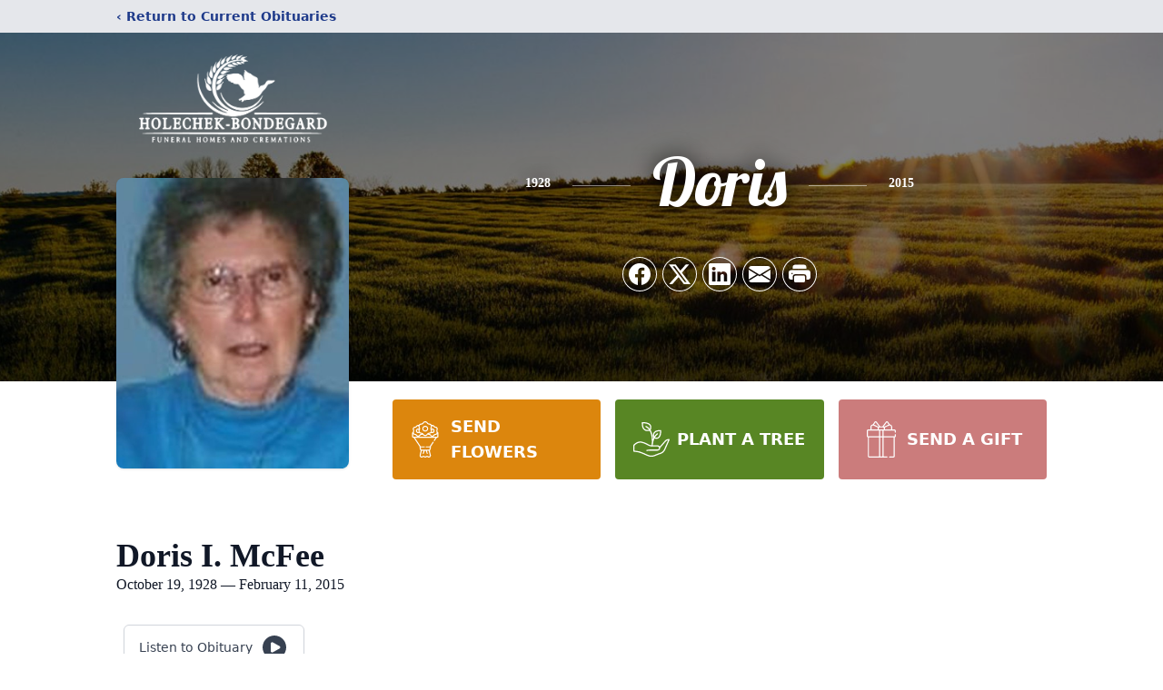

--- FILE ---
content_type: text/html; charset=utf-8
request_url: https://www.google.com/recaptcha/enterprise/anchor?ar=1&k=6LfAsVsmAAAAAEWMltNp6g-Z-HHIJnkj9k8BodZD&co=aHR0cHM6Ly93d3cuYm9uZGVnYXJkZnVuZXJhbHMuY29tOjQ0Mw..&hl=en&type=image&v=PoyoqOPhxBO7pBk68S4YbpHZ&theme=light&size=invisible&badge=bottomright&anchor-ms=20000&execute-ms=30000&cb=dzhqcgo54xwr
body_size: 48715
content:
<!DOCTYPE HTML><html dir="ltr" lang="en"><head><meta http-equiv="Content-Type" content="text/html; charset=UTF-8">
<meta http-equiv="X-UA-Compatible" content="IE=edge">
<title>reCAPTCHA</title>
<style type="text/css">
/* cyrillic-ext */
@font-face {
  font-family: 'Roboto';
  font-style: normal;
  font-weight: 400;
  font-stretch: 100%;
  src: url(//fonts.gstatic.com/s/roboto/v48/KFO7CnqEu92Fr1ME7kSn66aGLdTylUAMa3GUBHMdazTgWw.woff2) format('woff2');
  unicode-range: U+0460-052F, U+1C80-1C8A, U+20B4, U+2DE0-2DFF, U+A640-A69F, U+FE2E-FE2F;
}
/* cyrillic */
@font-face {
  font-family: 'Roboto';
  font-style: normal;
  font-weight: 400;
  font-stretch: 100%;
  src: url(//fonts.gstatic.com/s/roboto/v48/KFO7CnqEu92Fr1ME7kSn66aGLdTylUAMa3iUBHMdazTgWw.woff2) format('woff2');
  unicode-range: U+0301, U+0400-045F, U+0490-0491, U+04B0-04B1, U+2116;
}
/* greek-ext */
@font-face {
  font-family: 'Roboto';
  font-style: normal;
  font-weight: 400;
  font-stretch: 100%;
  src: url(//fonts.gstatic.com/s/roboto/v48/KFO7CnqEu92Fr1ME7kSn66aGLdTylUAMa3CUBHMdazTgWw.woff2) format('woff2');
  unicode-range: U+1F00-1FFF;
}
/* greek */
@font-face {
  font-family: 'Roboto';
  font-style: normal;
  font-weight: 400;
  font-stretch: 100%;
  src: url(//fonts.gstatic.com/s/roboto/v48/KFO7CnqEu92Fr1ME7kSn66aGLdTylUAMa3-UBHMdazTgWw.woff2) format('woff2');
  unicode-range: U+0370-0377, U+037A-037F, U+0384-038A, U+038C, U+038E-03A1, U+03A3-03FF;
}
/* math */
@font-face {
  font-family: 'Roboto';
  font-style: normal;
  font-weight: 400;
  font-stretch: 100%;
  src: url(//fonts.gstatic.com/s/roboto/v48/KFO7CnqEu92Fr1ME7kSn66aGLdTylUAMawCUBHMdazTgWw.woff2) format('woff2');
  unicode-range: U+0302-0303, U+0305, U+0307-0308, U+0310, U+0312, U+0315, U+031A, U+0326-0327, U+032C, U+032F-0330, U+0332-0333, U+0338, U+033A, U+0346, U+034D, U+0391-03A1, U+03A3-03A9, U+03B1-03C9, U+03D1, U+03D5-03D6, U+03F0-03F1, U+03F4-03F5, U+2016-2017, U+2034-2038, U+203C, U+2040, U+2043, U+2047, U+2050, U+2057, U+205F, U+2070-2071, U+2074-208E, U+2090-209C, U+20D0-20DC, U+20E1, U+20E5-20EF, U+2100-2112, U+2114-2115, U+2117-2121, U+2123-214F, U+2190, U+2192, U+2194-21AE, U+21B0-21E5, U+21F1-21F2, U+21F4-2211, U+2213-2214, U+2216-22FF, U+2308-230B, U+2310, U+2319, U+231C-2321, U+2336-237A, U+237C, U+2395, U+239B-23B7, U+23D0, U+23DC-23E1, U+2474-2475, U+25AF, U+25B3, U+25B7, U+25BD, U+25C1, U+25CA, U+25CC, U+25FB, U+266D-266F, U+27C0-27FF, U+2900-2AFF, U+2B0E-2B11, U+2B30-2B4C, U+2BFE, U+3030, U+FF5B, U+FF5D, U+1D400-1D7FF, U+1EE00-1EEFF;
}
/* symbols */
@font-face {
  font-family: 'Roboto';
  font-style: normal;
  font-weight: 400;
  font-stretch: 100%;
  src: url(//fonts.gstatic.com/s/roboto/v48/KFO7CnqEu92Fr1ME7kSn66aGLdTylUAMaxKUBHMdazTgWw.woff2) format('woff2');
  unicode-range: U+0001-000C, U+000E-001F, U+007F-009F, U+20DD-20E0, U+20E2-20E4, U+2150-218F, U+2190, U+2192, U+2194-2199, U+21AF, U+21E6-21F0, U+21F3, U+2218-2219, U+2299, U+22C4-22C6, U+2300-243F, U+2440-244A, U+2460-24FF, U+25A0-27BF, U+2800-28FF, U+2921-2922, U+2981, U+29BF, U+29EB, U+2B00-2BFF, U+4DC0-4DFF, U+FFF9-FFFB, U+10140-1018E, U+10190-1019C, U+101A0, U+101D0-101FD, U+102E0-102FB, U+10E60-10E7E, U+1D2C0-1D2D3, U+1D2E0-1D37F, U+1F000-1F0FF, U+1F100-1F1AD, U+1F1E6-1F1FF, U+1F30D-1F30F, U+1F315, U+1F31C, U+1F31E, U+1F320-1F32C, U+1F336, U+1F378, U+1F37D, U+1F382, U+1F393-1F39F, U+1F3A7-1F3A8, U+1F3AC-1F3AF, U+1F3C2, U+1F3C4-1F3C6, U+1F3CA-1F3CE, U+1F3D4-1F3E0, U+1F3ED, U+1F3F1-1F3F3, U+1F3F5-1F3F7, U+1F408, U+1F415, U+1F41F, U+1F426, U+1F43F, U+1F441-1F442, U+1F444, U+1F446-1F449, U+1F44C-1F44E, U+1F453, U+1F46A, U+1F47D, U+1F4A3, U+1F4B0, U+1F4B3, U+1F4B9, U+1F4BB, U+1F4BF, U+1F4C8-1F4CB, U+1F4D6, U+1F4DA, U+1F4DF, U+1F4E3-1F4E6, U+1F4EA-1F4ED, U+1F4F7, U+1F4F9-1F4FB, U+1F4FD-1F4FE, U+1F503, U+1F507-1F50B, U+1F50D, U+1F512-1F513, U+1F53E-1F54A, U+1F54F-1F5FA, U+1F610, U+1F650-1F67F, U+1F687, U+1F68D, U+1F691, U+1F694, U+1F698, U+1F6AD, U+1F6B2, U+1F6B9-1F6BA, U+1F6BC, U+1F6C6-1F6CF, U+1F6D3-1F6D7, U+1F6E0-1F6EA, U+1F6F0-1F6F3, U+1F6F7-1F6FC, U+1F700-1F7FF, U+1F800-1F80B, U+1F810-1F847, U+1F850-1F859, U+1F860-1F887, U+1F890-1F8AD, U+1F8B0-1F8BB, U+1F8C0-1F8C1, U+1F900-1F90B, U+1F93B, U+1F946, U+1F984, U+1F996, U+1F9E9, U+1FA00-1FA6F, U+1FA70-1FA7C, U+1FA80-1FA89, U+1FA8F-1FAC6, U+1FACE-1FADC, U+1FADF-1FAE9, U+1FAF0-1FAF8, U+1FB00-1FBFF;
}
/* vietnamese */
@font-face {
  font-family: 'Roboto';
  font-style: normal;
  font-weight: 400;
  font-stretch: 100%;
  src: url(//fonts.gstatic.com/s/roboto/v48/KFO7CnqEu92Fr1ME7kSn66aGLdTylUAMa3OUBHMdazTgWw.woff2) format('woff2');
  unicode-range: U+0102-0103, U+0110-0111, U+0128-0129, U+0168-0169, U+01A0-01A1, U+01AF-01B0, U+0300-0301, U+0303-0304, U+0308-0309, U+0323, U+0329, U+1EA0-1EF9, U+20AB;
}
/* latin-ext */
@font-face {
  font-family: 'Roboto';
  font-style: normal;
  font-weight: 400;
  font-stretch: 100%;
  src: url(//fonts.gstatic.com/s/roboto/v48/KFO7CnqEu92Fr1ME7kSn66aGLdTylUAMa3KUBHMdazTgWw.woff2) format('woff2');
  unicode-range: U+0100-02BA, U+02BD-02C5, U+02C7-02CC, U+02CE-02D7, U+02DD-02FF, U+0304, U+0308, U+0329, U+1D00-1DBF, U+1E00-1E9F, U+1EF2-1EFF, U+2020, U+20A0-20AB, U+20AD-20C0, U+2113, U+2C60-2C7F, U+A720-A7FF;
}
/* latin */
@font-face {
  font-family: 'Roboto';
  font-style: normal;
  font-weight: 400;
  font-stretch: 100%;
  src: url(//fonts.gstatic.com/s/roboto/v48/KFO7CnqEu92Fr1ME7kSn66aGLdTylUAMa3yUBHMdazQ.woff2) format('woff2');
  unicode-range: U+0000-00FF, U+0131, U+0152-0153, U+02BB-02BC, U+02C6, U+02DA, U+02DC, U+0304, U+0308, U+0329, U+2000-206F, U+20AC, U+2122, U+2191, U+2193, U+2212, U+2215, U+FEFF, U+FFFD;
}
/* cyrillic-ext */
@font-face {
  font-family: 'Roboto';
  font-style: normal;
  font-weight: 500;
  font-stretch: 100%;
  src: url(//fonts.gstatic.com/s/roboto/v48/KFO7CnqEu92Fr1ME7kSn66aGLdTylUAMa3GUBHMdazTgWw.woff2) format('woff2');
  unicode-range: U+0460-052F, U+1C80-1C8A, U+20B4, U+2DE0-2DFF, U+A640-A69F, U+FE2E-FE2F;
}
/* cyrillic */
@font-face {
  font-family: 'Roboto';
  font-style: normal;
  font-weight: 500;
  font-stretch: 100%;
  src: url(//fonts.gstatic.com/s/roboto/v48/KFO7CnqEu92Fr1ME7kSn66aGLdTylUAMa3iUBHMdazTgWw.woff2) format('woff2');
  unicode-range: U+0301, U+0400-045F, U+0490-0491, U+04B0-04B1, U+2116;
}
/* greek-ext */
@font-face {
  font-family: 'Roboto';
  font-style: normal;
  font-weight: 500;
  font-stretch: 100%;
  src: url(//fonts.gstatic.com/s/roboto/v48/KFO7CnqEu92Fr1ME7kSn66aGLdTylUAMa3CUBHMdazTgWw.woff2) format('woff2');
  unicode-range: U+1F00-1FFF;
}
/* greek */
@font-face {
  font-family: 'Roboto';
  font-style: normal;
  font-weight: 500;
  font-stretch: 100%;
  src: url(//fonts.gstatic.com/s/roboto/v48/KFO7CnqEu92Fr1ME7kSn66aGLdTylUAMa3-UBHMdazTgWw.woff2) format('woff2');
  unicode-range: U+0370-0377, U+037A-037F, U+0384-038A, U+038C, U+038E-03A1, U+03A3-03FF;
}
/* math */
@font-face {
  font-family: 'Roboto';
  font-style: normal;
  font-weight: 500;
  font-stretch: 100%;
  src: url(//fonts.gstatic.com/s/roboto/v48/KFO7CnqEu92Fr1ME7kSn66aGLdTylUAMawCUBHMdazTgWw.woff2) format('woff2');
  unicode-range: U+0302-0303, U+0305, U+0307-0308, U+0310, U+0312, U+0315, U+031A, U+0326-0327, U+032C, U+032F-0330, U+0332-0333, U+0338, U+033A, U+0346, U+034D, U+0391-03A1, U+03A3-03A9, U+03B1-03C9, U+03D1, U+03D5-03D6, U+03F0-03F1, U+03F4-03F5, U+2016-2017, U+2034-2038, U+203C, U+2040, U+2043, U+2047, U+2050, U+2057, U+205F, U+2070-2071, U+2074-208E, U+2090-209C, U+20D0-20DC, U+20E1, U+20E5-20EF, U+2100-2112, U+2114-2115, U+2117-2121, U+2123-214F, U+2190, U+2192, U+2194-21AE, U+21B0-21E5, U+21F1-21F2, U+21F4-2211, U+2213-2214, U+2216-22FF, U+2308-230B, U+2310, U+2319, U+231C-2321, U+2336-237A, U+237C, U+2395, U+239B-23B7, U+23D0, U+23DC-23E1, U+2474-2475, U+25AF, U+25B3, U+25B7, U+25BD, U+25C1, U+25CA, U+25CC, U+25FB, U+266D-266F, U+27C0-27FF, U+2900-2AFF, U+2B0E-2B11, U+2B30-2B4C, U+2BFE, U+3030, U+FF5B, U+FF5D, U+1D400-1D7FF, U+1EE00-1EEFF;
}
/* symbols */
@font-face {
  font-family: 'Roboto';
  font-style: normal;
  font-weight: 500;
  font-stretch: 100%;
  src: url(//fonts.gstatic.com/s/roboto/v48/KFO7CnqEu92Fr1ME7kSn66aGLdTylUAMaxKUBHMdazTgWw.woff2) format('woff2');
  unicode-range: U+0001-000C, U+000E-001F, U+007F-009F, U+20DD-20E0, U+20E2-20E4, U+2150-218F, U+2190, U+2192, U+2194-2199, U+21AF, U+21E6-21F0, U+21F3, U+2218-2219, U+2299, U+22C4-22C6, U+2300-243F, U+2440-244A, U+2460-24FF, U+25A0-27BF, U+2800-28FF, U+2921-2922, U+2981, U+29BF, U+29EB, U+2B00-2BFF, U+4DC0-4DFF, U+FFF9-FFFB, U+10140-1018E, U+10190-1019C, U+101A0, U+101D0-101FD, U+102E0-102FB, U+10E60-10E7E, U+1D2C0-1D2D3, U+1D2E0-1D37F, U+1F000-1F0FF, U+1F100-1F1AD, U+1F1E6-1F1FF, U+1F30D-1F30F, U+1F315, U+1F31C, U+1F31E, U+1F320-1F32C, U+1F336, U+1F378, U+1F37D, U+1F382, U+1F393-1F39F, U+1F3A7-1F3A8, U+1F3AC-1F3AF, U+1F3C2, U+1F3C4-1F3C6, U+1F3CA-1F3CE, U+1F3D4-1F3E0, U+1F3ED, U+1F3F1-1F3F3, U+1F3F5-1F3F7, U+1F408, U+1F415, U+1F41F, U+1F426, U+1F43F, U+1F441-1F442, U+1F444, U+1F446-1F449, U+1F44C-1F44E, U+1F453, U+1F46A, U+1F47D, U+1F4A3, U+1F4B0, U+1F4B3, U+1F4B9, U+1F4BB, U+1F4BF, U+1F4C8-1F4CB, U+1F4D6, U+1F4DA, U+1F4DF, U+1F4E3-1F4E6, U+1F4EA-1F4ED, U+1F4F7, U+1F4F9-1F4FB, U+1F4FD-1F4FE, U+1F503, U+1F507-1F50B, U+1F50D, U+1F512-1F513, U+1F53E-1F54A, U+1F54F-1F5FA, U+1F610, U+1F650-1F67F, U+1F687, U+1F68D, U+1F691, U+1F694, U+1F698, U+1F6AD, U+1F6B2, U+1F6B9-1F6BA, U+1F6BC, U+1F6C6-1F6CF, U+1F6D3-1F6D7, U+1F6E0-1F6EA, U+1F6F0-1F6F3, U+1F6F7-1F6FC, U+1F700-1F7FF, U+1F800-1F80B, U+1F810-1F847, U+1F850-1F859, U+1F860-1F887, U+1F890-1F8AD, U+1F8B0-1F8BB, U+1F8C0-1F8C1, U+1F900-1F90B, U+1F93B, U+1F946, U+1F984, U+1F996, U+1F9E9, U+1FA00-1FA6F, U+1FA70-1FA7C, U+1FA80-1FA89, U+1FA8F-1FAC6, U+1FACE-1FADC, U+1FADF-1FAE9, U+1FAF0-1FAF8, U+1FB00-1FBFF;
}
/* vietnamese */
@font-face {
  font-family: 'Roboto';
  font-style: normal;
  font-weight: 500;
  font-stretch: 100%;
  src: url(//fonts.gstatic.com/s/roboto/v48/KFO7CnqEu92Fr1ME7kSn66aGLdTylUAMa3OUBHMdazTgWw.woff2) format('woff2');
  unicode-range: U+0102-0103, U+0110-0111, U+0128-0129, U+0168-0169, U+01A0-01A1, U+01AF-01B0, U+0300-0301, U+0303-0304, U+0308-0309, U+0323, U+0329, U+1EA0-1EF9, U+20AB;
}
/* latin-ext */
@font-face {
  font-family: 'Roboto';
  font-style: normal;
  font-weight: 500;
  font-stretch: 100%;
  src: url(//fonts.gstatic.com/s/roboto/v48/KFO7CnqEu92Fr1ME7kSn66aGLdTylUAMa3KUBHMdazTgWw.woff2) format('woff2');
  unicode-range: U+0100-02BA, U+02BD-02C5, U+02C7-02CC, U+02CE-02D7, U+02DD-02FF, U+0304, U+0308, U+0329, U+1D00-1DBF, U+1E00-1E9F, U+1EF2-1EFF, U+2020, U+20A0-20AB, U+20AD-20C0, U+2113, U+2C60-2C7F, U+A720-A7FF;
}
/* latin */
@font-face {
  font-family: 'Roboto';
  font-style: normal;
  font-weight: 500;
  font-stretch: 100%;
  src: url(//fonts.gstatic.com/s/roboto/v48/KFO7CnqEu92Fr1ME7kSn66aGLdTylUAMa3yUBHMdazQ.woff2) format('woff2');
  unicode-range: U+0000-00FF, U+0131, U+0152-0153, U+02BB-02BC, U+02C6, U+02DA, U+02DC, U+0304, U+0308, U+0329, U+2000-206F, U+20AC, U+2122, U+2191, U+2193, U+2212, U+2215, U+FEFF, U+FFFD;
}
/* cyrillic-ext */
@font-face {
  font-family: 'Roboto';
  font-style: normal;
  font-weight: 900;
  font-stretch: 100%;
  src: url(//fonts.gstatic.com/s/roboto/v48/KFO7CnqEu92Fr1ME7kSn66aGLdTylUAMa3GUBHMdazTgWw.woff2) format('woff2');
  unicode-range: U+0460-052F, U+1C80-1C8A, U+20B4, U+2DE0-2DFF, U+A640-A69F, U+FE2E-FE2F;
}
/* cyrillic */
@font-face {
  font-family: 'Roboto';
  font-style: normal;
  font-weight: 900;
  font-stretch: 100%;
  src: url(//fonts.gstatic.com/s/roboto/v48/KFO7CnqEu92Fr1ME7kSn66aGLdTylUAMa3iUBHMdazTgWw.woff2) format('woff2');
  unicode-range: U+0301, U+0400-045F, U+0490-0491, U+04B0-04B1, U+2116;
}
/* greek-ext */
@font-face {
  font-family: 'Roboto';
  font-style: normal;
  font-weight: 900;
  font-stretch: 100%;
  src: url(//fonts.gstatic.com/s/roboto/v48/KFO7CnqEu92Fr1ME7kSn66aGLdTylUAMa3CUBHMdazTgWw.woff2) format('woff2');
  unicode-range: U+1F00-1FFF;
}
/* greek */
@font-face {
  font-family: 'Roboto';
  font-style: normal;
  font-weight: 900;
  font-stretch: 100%;
  src: url(//fonts.gstatic.com/s/roboto/v48/KFO7CnqEu92Fr1ME7kSn66aGLdTylUAMa3-UBHMdazTgWw.woff2) format('woff2');
  unicode-range: U+0370-0377, U+037A-037F, U+0384-038A, U+038C, U+038E-03A1, U+03A3-03FF;
}
/* math */
@font-face {
  font-family: 'Roboto';
  font-style: normal;
  font-weight: 900;
  font-stretch: 100%;
  src: url(//fonts.gstatic.com/s/roboto/v48/KFO7CnqEu92Fr1ME7kSn66aGLdTylUAMawCUBHMdazTgWw.woff2) format('woff2');
  unicode-range: U+0302-0303, U+0305, U+0307-0308, U+0310, U+0312, U+0315, U+031A, U+0326-0327, U+032C, U+032F-0330, U+0332-0333, U+0338, U+033A, U+0346, U+034D, U+0391-03A1, U+03A3-03A9, U+03B1-03C9, U+03D1, U+03D5-03D6, U+03F0-03F1, U+03F4-03F5, U+2016-2017, U+2034-2038, U+203C, U+2040, U+2043, U+2047, U+2050, U+2057, U+205F, U+2070-2071, U+2074-208E, U+2090-209C, U+20D0-20DC, U+20E1, U+20E5-20EF, U+2100-2112, U+2114-2115, U+2117-2121, U+2123-214F, U+2190, U+2192, U+2194-21AE, U+21B0-21E5, U+21F1-21F2, U+21F4-2211, U+2213-2214, U+2216-22FF, U+2308-230B, U+2310, U+2319, U+231C-2321, U+2336-237A, U+237C, U+2395, U+239B-23B7, U+23D0, U+23DC-23E1, U+2474-2475, U+25AF, U+25B3, U+25B7, U+25BD, U+25C1, U+25CA, U+25CC, U+25FB, U+266D-266F, U+27C0-27FF, U+2900-2AFF, U+2B0E-2B11, U+2B30-2B4C, U+2BFE, U+3030, U+FF5B, U+FF5D, U+1D400-1D7FF, U+1EE00-1EEFF;
}
/* symbols */
@font-face {
  font-family: 'Roboto';
  font-style: normal;
  font-weight: 900;
  font-stretch: 100%;
  src: url(//fonts.gstatic.com/s/roboto/v48/KFO7CnqEu92Fr1ME7kSn66aGLdTylUAMaxKUBHMdazTgWw.woff2) format('woff2');
  unicode-range: U+0001-000C, U+000E-001F, U+007F-009F, U+20DD-20E0, U+20E2-20E4, U+2150-218F, U+2190, U+2192, U+2194-2199, U+21AF, U+21E6-21F0, U+21F3, U+2218-2219, U+2299, U+22C4-22C6, U+2300-243F, U+2440-244A, U+2460-24FF, U+25A0-27BF, U+2800-28FF, U+2921-2922, U+2981, U+29BF, U+29EB, U+2B00-2BFF, U+4DC0-4DFF, U+FFF9-FFFB, U+10140-1018E, U+10190-1019C, U+101A0, U+101D0-101FD, U+102E0-102FB, U+10E60-10E7E, U+1D2C0-1D2D3, U+1D2E0-1D37F, U+1F000-1F0FF, U+1F100-1F1AD, U+1F1E6-1F1FF, U+1F30D-1F30F, U+1F315, U+1F31C, U+1F31E, U+1F320-1F32C, U+1F336, U+1F378, U+1F37D, U+1F382, U+1F393-1F39F, U+1F3A7-1F3A8, U+1F3AC-1F3AF, U+1F3C2, U+1F3C4-1F3C6, U+1F3CA-1F3CE, U+1F3D4-1F3E0, U+1F3ED, U+1F3F1-1F3F3, U+1F3F5-1F3F7, U+1F408, U+1F415, U+1F41F, U+1F426, U+1F43F, U+1F441-1F442, U+1F444, U+1F446-1F449, U+1F44C-1F44E, U+1F453, U+1F46A, U+1F47D, U+1F4A3, U+1F4B0, U+1F4B3, U+1F4B9, U+1F4BB, U+1F4BF, U+1F4C8-1F4CB, U+1F4D6, U+1F4DA, U+1F4DF, U+1F4E3-1F4E6, U+1F4EA-1F4ED, U+1F4F7, U+1F4F9-1F4FB, U+1F4FD-1F4FE, U+1F503, U+1F507-1F50B, U+1F50D, U+1F512-1F513, U+1F53E-1F54A, U+1F54F-1F5FA, U+1F610, U+1F650-1F67F, U+1F687, U+1F68D, U+1F691, U+1F694, U+1F698, U+1F6AD, U+1F6B2, U+1F6B9-1F6BA, U+1F6BC, U+1F6C6-1F6CF, U+1F6D3-1F6D7, U+1F6E0-1F6EA, U+1F6F0-1F6F3, U+1F6F7-1F6FC, U+1F700-1F7FF, U+1F800-1F80B, U+1F810-1F847, U+1F850-1F859, U+1F860-1F887, U+1F890-1F8AD, U+1F8B0-1F8BB, U+1F8C0-1F8C1, U+1F900-1F90B, U+1F93B, U+1F946, U+1F984, U+1F996, U+1F9E9, U+1FA00-1FA6F, U+1FA70-1FA7C, U+1FA80-1FA89, U+1FA8F-1FAC6, U+1FACE-1FADC, U+1FADF-1FAE9, U+1FAF0-1FAF8, U+1FB00-1FBFF;
}
/* vietnamese */
@font-face {
  font-family: 'Roboto';
  font-style: normal;
  font-weight: 900;
  font-stretch: 100%;
  src: url(//fonts.gstatic.com/s/roboto/v48/KFO7CnqEu92Fr1ME7kSn66aGLdTylUAMa3OUBHMdazTgWw.woff2) format('woff2');
  unicode-range: U+0102-0103, U+0110-0111, U+0128-0129, U+0168-0169, U+01A0-01A1, U+01AF-01B0, U+0300-0301, U+0303-0304, U+0308-0309, U+0323, U+0329, U+1EA0-1EF9, U+20AB;
}
/* latin-ext */
@font-face {
  font-family: 'Roboto';
  font-style: normal;
  font-weight: 900;
  font-stretch: 100%;
  src: url(//fonts.gstatic.com/s/roboto/v48/KFO7CnqEu92Fr1ME7kSn66aGLdTylUAMa3KUBHMdazTgWw.woff2) format('woff2');
  unicode-range: U+0100-02BA, U+02BD-02C5, U+02C7-02CC, U+02CE-02D7, U+02DD-02FF, U+0304, U+0308, U+0329, U+1D00-1DBF, U+1E00-1E9F, U+1EF2-1EFF, U+2020, U+20A0-20AB, U+20AD-20C0, U+2113, U+2C60-2C7F, U+A720-A7FF;
}
/* latin */
@font-face {
  font-family: 'Roboto';
  font-style: normal;
  font-weight: 900;
  font-stretch: 100%;
  src: url(//fonts.gstatic.com/s/roboto/v48/KFO7CnqEu92Fr1ME7kSn66aGLdTylUAMa3yUBHMdazQ.woff2) format('woff2');
  unicode-range: U+0000-00FF, U+0131, U+0152-0153, U+02BB-02BC, U+02C6, U+02DA, U+02DC, U+0304, U+0308, U+0329, U+2000-206F, U+20AC, U+2122, U+2191, U+2193, U+2212, U+2215, U+FEFF, U+FFFD;
}

</style>
<link rel="stylesheet" type="text/css" href="https://www.gstatic.com/recaptcha/releases/PoyoqOPhxBO7pBk68S4YbpHZ/styles__ltr.css">
<script nonce="vFThDlIkCWURm8vxRVZz3g" type="text/javascript">window['__recaptcha_api'] = 'https://www.google.com/recaptcha/enterprise/';</script>
<script type="text/javascript" src="https://www.gstatic.com/recaptcha/releases/PoyoqOPhxBO7pBk68S4YbpHZ/recaptcha__en.js" nonce="vFThDlIkCWURm8vxRVZz3g">
      
    </script></head>
<body><div id="rc-anchor-alert" class="rc-anchor-alert"></div>
<input type="hidden" id="recaptcha-token" value="[base64]">
<script type="text/javascript" nonce="vFThDlIkCWURm8vxRVZz3g">
      recaptcha.anchor.Main.init("[\x22ainput\x22,[\x22bgdata\x22,\x22\x22,\[base64]/[base64]/bmV3IFpbdF0obVswXSk6Sz09Mj9uZXcgWlt0XShtWzBdLG1bMV0pOks9PTM/bmV3IFpbdF0obVswXSxtWzFdLG1bMl0pOks9PTQ/[base64]/[base64]/[base64]/[base64]/[base64]/[base64]/[base64]/[base64]/[base64]/[base64]/[base64]/[base64]/[base64]/[base64]\\u003d\\u003d\x22,\[base64]\\u003d\\u003d\x22,\x22dn7DrkVzw7nDmQQdwqA1K2/DqiNvw44qCAnDtj3DuGPClXVzMmI4BsOpw5xcHMKFKCzDucOFwq7Dr8OrTsOUd8KZwrfDix7DncOMT0Acw6/[base64]/[base64]/CiMO+XSszWcOUXsOIwqnDhcOmPDvDq8KGw5QFw6QwSyrDqsKQbT7CinJAw4rChMKwfcKqwqrCg08mw5zDkcKWDsOXMsOIwpITNGnCpzkrZ2VWwoDCvSUnPsKQw7TCvibDgMOiwpYqHyTCpn/Ci8OZwoJuAlZMwpcwdXTCuB/CjMOjTSsVworDvhgcb0EIV3giSzTDqyFtw64hw6pNEcKiw4h4SMOFQsKtwqhfw44nQRt4w6zDvVZ+w4VUOcOdw5UEwq3Dg17CnSMad8OOw6ZSwrJ0dMKnwq/DshLDkwTDgMKIw7/DvUFfXThiwoPDtxc6w5/CgRnCi2/CikMQwpxAdcK8w44/wpNgw4YkEsKsw43ChMKew6F6SE7Do8OIPyMKEcKbWcOSKh/DpsOFOcKTBhRLYcKed3TCgMOWw63Dt8O2IiDDlMOrw4LDr8KkPR8xwq3Cu0XCo2wvw48SPMK3w7sbwocWUsKqwqHChgbCqRQ9wonCi8KxAiLDsMOVw5UgH8KpBDPDtWbDtcOww7/[base64]/wqQwwp7DtMOsw6Qnw53Di8OfW1EfwpZkeihSwovCmmpqQcOswrTCrnJ1cEHCoE5xw5HCsBo8w5/Cj8OJVhNPWBbDoRPCtyI8QQl0w6ZjwpIAGMOtw5/Cj8K2bX0swoN6eBLCu8Oqwr8owpF8wpvCl0/CtsKNGCjCnw9EY8OKWSzDrgU/[base64]/Ck3vDqE7CoxfDlMKFwr3CiMOaGsO3P8O5UGZVw7A9w7PCoVvDsMO/AcOBw6F+w6PDvxk3KDXDsh/Cmh1AwpbDnys4CR7DqsKeUlYaw7QGf8KxLEPChgwlAsOpw6l9w7DDo8KTRBnDvcK6wpJLD8Owc0rCuxMqwqhtw6wOIEM+wpjDpsKmw6owCk9wE2LCjMKYHcKvdMOyw55dAxFQwqc3w47CvH19w4LDncKwN8O+I8KIKsK/Y1/ClWJRf23DhMKAwqN1WMODw6jDrMKzTFbClWLDr8O7FMKCwrcIwprCnMOawoHDm8K0fMOfw6vDoU4XSMKPwprCncOPb1LDk0d7R8OEPHc0w43DjMKRRlLDvCk8UsO3wrtSYmJ2QwfDj8KJw45bTsO4IH7Ctn/DoMKTw41YwoMvwobDuk/Dqkw/wpXCssOuwpQNMMOVSMOWETHDt8OBPk5KwoBGP2QyTUnDmsKwwqslNVFaFMO2w7bCjA7DpMKAw5siw6dgwonCl8KVLgMmBcObCQzChh/DjMOVwrh2NyLCq8KjSzLDv8Knw6RMw61jwr8HDFXDrMKQFsKpZ8OhdFp3w6nCsnB5cjDCpVJxC8KjDQgqwoTCosKqBkTDjMKEIsKGw4fCt8OdC8O7w7QOwpfDlMOgK8Oyw4vDj8KiBsKDfFjCiDrDgkg1VMKlw4/DlcO6w7F1w4ceM8KawoxnO2vDlCtoDsO8D8K3VhU/w4RndsO9dMKFwqbCq8KewqFTYBXCosORwonCpi/[base64]/Cih3DsV7DtkvDocKAwr/Ch27DnsKIwqrDtmbDh8ONw7LCrgsBw6J1w4how485WHgnC8Kgw5UBwoLDjsOuwrfDo8KGcRTCpsKRXj0dc8KSJsO7fsK0w71aOMK1wrk8JyTDlMKmwofCmGl/[base64]/w4bDocOHRkJ6w7rDv8KEw5EAc2/[base64]/[base64]/JcOzw7ogQ8O5FQzCoWQnZlonwp7Di38Yw6DDlcKmcMKtXcOPwrfCusOWbHbCkcODLXoPw7PCmcOEGcK/K1XDpMKxQ3DDvcKDwoA+w65Kwq7CnMOQZFZRbsOII0bCnENmH8ObMjfCt8KuwoA6fC/CokTCr2TCgzrDrDwAw5RFw5fCjyTCohBjeMOacQp9w7vCtsKSNU7ChBDChMOUw4Yvwo49w54KSiTCoBrCt8Oew45mw4B5cGU/wpMaJ8ODEMOuecK2w7NMw4LCmgcGw7rDqcK3SADCvcKFw6pIwofDjcKIUMO2TXnCvybDnjfComjCtDjDnU5OwpxkwqjDl8ODw70MwoU9PcOGOnF+wr3CqMOsw5HDtncPw65bw5rCtMOMw5h0LXHCvMKIE8O0w5ksw47CocO9EsKtEyp/[base64]/CkMKowplMw5PCjsKNw4o3FmgSMcOTw4XDrBc7LsO/[base64]/[base64]/DgCzDmsKnG8Ocwp3Ds8O+JyMMwoPDiMOpwqEfw6XCiSnDiMOpw6/CoMOIwp7Ci8ONw5soOQ5AICPCq2okw44Ywp5XIEZZGXDDl8OAw7TCvXDDrcOGMQLDhijChcOlcMKDC07DksOlSsOQw79RDnMgOMKFwpUvwqTCjBErwq/ClMK7asKfwqk7wp48L8O2VB3Cv8K1fMKxEhQywovCjcOTdMK+wql/[base64]/[base64]/[base64]/DusOfw6Mhw6pXRDDDp8KIOnbDkcOpwqfCsMKGQXJQO8KOwqnClGcPcFE8wo8LMjPDumrDkgFkDsK5wqI6wqTCoG/DpwfCoWTDhBfCsAPCucOgXMKCfn1DwpEFRC9Bw4R2wr1QVMOSKUs/MGsjBWgPw6vCrnvCjDLCnsOcw517wqQhwqzDoMKsw69JZ8OGwqzDjsOMPATCgU3DoMKyw6Efwq0Ow6oACXnCsmlWw6kzehjCqsKpIcO1VmHCuksaBcO/wpQValkCMcOHw7bDh3gCwoTDrsObw57DjsOeQA1QRMOKwofDosOfQirCnsORw7HClAXCjsOewpHCmMKlwpVxECPDocK9ccOrDTTCj8KmwojCqBwswpvDkn8gwo7CnhE+wpzCncKswolvw6Y9wpDDk8KfZsOkwoHDqAs+w58owptmw5nCs8KNw48Kw7BLKcOmNgDDvV/DocOcw51mw4Q0wrNlw4xOYltrAcOqMMK9wrc/bGjDpyfDucOhbXFoLsOvGSskw6M1wqbCisOGw5TDjsKsUcOTKcO2d3XCmsKbD8Kxwq/CmMKDIMKow6fCv0PCpEHDsy7CtwdsecKaIcOXQWHDt8KbKH0vw6LCs2PCiEEIw5jDpMOJw5Z9w67ClMOjTsKNfsKBdcKFwrEFZhPCjXUcdC3CvsO/URwZGsKtwp86wqEAYsO5w7Fiw7VpwphDbcO8IsKAw6ZmViA+w5FtwofCuMOxZ8KjXRPCq8ORw59Ww5fDqMKqXsO5w4PDmcOuwrZkw5LCqMOxMmfDgUALwqfDrcOpeEBjXsKCLwnDv8KmwoBDw6rDnsO/w44TwpzDmE1Uw7NMwqY+wp04RxLCuWXCuUrCmnLCusKFTwjCtBJEcMObDyTDn8Omw6IvLic+R09RGMOgw57Cr8KhO1TDmC4KB3AcIWfCsi0KTykjRToKV8KCbk3DrcOwE8Knwq7DlcKfRnw8aRjCjcKCVcK+w7TCrG3DpEbDp8Ozw5fCgmV8EsKcwp/CoirCg3XCisKqwoTDvMOoRGVTJFDDnFVMcBUeD8OrwrDCqVhPakRfcDvDs8KSa8OBWsO0CMKsCsOrwrxgNQzDi8O/[base64]/Ckgccw7bCm0YKwoE0w6vDjhQiwpY3w7HCvMKCLF/DlhtyUcO4UsK3wpzCsMOCShYMK8Oaw5bCozvCj8K2w4TDqsODX8KMFRU8aCwdw67Ckml6w6fDvMKRw4JGwq8Owp7CgAjCrcO2WsKHwod1fz8hBMOcwr4Pw5rCiMKgwpM7EMKGRsO0QDHCscKTw5zDhlHCjcKlf8O2IcOZDEJBXxwDwphDw5FTw7HDhh/CryI7C8OwNzXDrGtVYsOQw7zCvGQ0wq7CrzsyXUXCnF3ChTwQw7I+M8OaXhpKw6U8AhZswqvClhPDnMODw5h3IcOaBcO6SMKYw6caWsKbwq3Dh8OQeMOdw4/CnsOHSGbDksKlwqUPETzDoW/DoQ0rKcOQZGMhw6PCsFzCkcOeJTbChXFTwpJGwpXCpMOSwpfCosKyKCnCgkHDuMK+w6TCv8KuecOFw41LwrPCusKCcX8tdGEjUsOVw7bDm2PDkAfCtwU+w547w6zClcK7VsK/BVbCrE4rZcO7wqjCmkNqZjMjw4/Cv0lhw75KVj7DtQzDnCQlPMKmw5TDncKZw6ItRnDDiMOUwozCsMOtDcOeSMO7d8Kzw6/[base64]/Dt8O8w65Jw5DCqcKhwrPCnMOMJWXCnAxcw5DCtljCt0DDncKswqUUTsOQdcKcKk/CowkOw4nCisOiwrh1wrvDksKWw4DDlU8ULcORwrHCj8Kqw71dRMOOcVjCpMODFQ3Du8KJScK4dUVQBWUaw7ICX3h0EMO5JMKXw5/CscKHw7ZaT8KJZcKjFhR9AcKgw7HDi3DDv1jDqXfCojBIPMKSXsOywo9bw58Fwrd3egnCicKlMyvDsMKzJMKow6gSw79jH8OVw5TCs8OQwpXDtjnDjsKXw5fCtMK3a3nCrXU1KsO7wpfDlsOswoV1EyY6IAXCrH1jwojCvhggw5bCl8Oow7/CvcKawq7DmlbDksOnw7XDvnPCnwDCi8OJLCFMw6VBRXLCgMOGw6rCq0XDqmbDusOFGC5Nw7JNw5JuYCAlLHI4fy5tKsKuH8OdGcKiwo/[base64]/[base64]/DnBPCscOWwqFJw54jw73CtlbCqMKodsKRw7kxYG9gwrkMw7p2cEwRTcK9w4pCwo7DjwMbwpDCgk7ChljCiE94wrPCjsOnw6/CpA1hwqhmwqwyH8OTw7zDkMOswobCgcO/L1MAw6DCusKYdW/Dr8O+w48Ow6vDkMKUw5QXQUnDksKtJjXCucKCwpZDcgp/w7dSGMObw7HClcOOI3UywrIlZ8O6wqFZXCIEw5p8bgnDjsO8fUvDtkgof8O/wq/CtMOhw63DjsOlw7l6wo7CksKGwrxOwozCosODwrvDpsOcYiVkw43ClsKjwpbDojISKR9Xw5LDgsKLP1LDpFnDlMO4S1/[base64]/DBXCvks4w7HDmXwtwpV1w6Yuw4jDp2gqGMKkwpHDghJnw5fCkmbDjsKPKEnChMO6HVYiZUkOE8KvwpTDq3/DuMOVw5LDvFrDhMONRAvDtyBTwoVDw61wwo7CssKuwocGNMK3QhvCvmDCuRrCuk7DgEEfw5nDl8KuGDAJw7ElQcOxwqgEZsOxY0BITsOWC8O1RMOswrDCknrCtnAbFMO4GQzCvcORw5zDnjZWw7BTTcKlNcO7wqLDsiQiwpLDpHRgwrPCo8Ksw7HCvsO2wo3CsA/Dkg5awozCoCHCo8OTI0IhworDjMOReSXCrsKfw5lFVBvDgyfCnMKZwqfDiDQhw7LDqRrCjsOVwo0SwpYmwqzDtVc/RcK8w67Cj3YrFsOBb8K0BhHDisKfTzLCjMKWw6o0wpoGMiTCncOHwodxUcKlwo4MeMOBZcOKM8O0AQdDw40xwp5dwp/Dr0PDtynCkMOqwrnCjcOiG8Knw6/CiBfDtMOgfcOoVmkfSjgGFMKgwoHCnigWw7/CoHXCqhHCpCdywrnDs8KywrZyLlMOw47DkHHDj8KLAGwfw61YS8Kcw6A6woJOw5zDrGPDpWB5w7cWwpcSw7vDgcOnwonDp8K5w6hjEcKiw6/CvQ7DqcOSW3PCsW7Ck8OBEQDCj8KFPmDCpcOzwrcfMgggwrXDkFI9c8Otd8OSw5rDox/CusOlQMO0woDCg1RDGVTCnwXDmsOYwpIHwoHDl8OiwrDDk2fDusKew7nDqjF2wrnDpy7Do8KCHVUlBBbCjMOYUw/Di8KnwqkFw7LClnwqw5osw6HCjizCu8Ozw6bCsMOtI8OTQcOHbsOZKcK5wppWYMOdw6/Dt0pZesOoP8OaZsOnc8OvAgXDoMKawrA/UjbCqyXDscODw5fCvQEhwptMwpnCnRDCrnh4wobCvMKLw47Dph5hw6VHScOnMcOVw4V5DcKQb00/w6bCkRrCisKKwpYyBcKNCx4Qw5UDwoELBhzDvgwQw4pmw4VJw5PCqXzCgnECw73CkBsoKlrCiGlkwqzCmkLDvEfCu8KIXWYfw4LCpgPDjk7DvsKrw6rDksOGw7prwqpkMBTDlkk/[base64]/ClDwMU8ONGMKTw5LDk8Klwr/DsMKgSsK9w5jCggdNwrthwrt1XjPDqEDDtDZ/[base64]/[base64]/CpcOCw5rCokx/aFHCg8KRwpXDm0pgw54uwpLCv2JXwoTCl2/DosK3w458wo3DtMOow6E1fsOCGsKlwrPDusKvwo1KTlgWw5VHwqHChnvCiyIlRyUACnrDr8OVScKzw7ojKcOTRsK/RxliQMOXJjM+wppFw7sQfMK3T8OdwofCpHjCtTQuHcK0wpXDrB06VsKNIMORLVYUw7HDncObNmfDm8KMw403ZBHCmMOuw5lODsKpdFfDkUVUwo93wpXDn8OZXsKswqvCpMKrw6DCt3xow6vCpsK3GS/DpsOMw4BkIsKcDjMRIsKKVsOaw4LDsXMtE8OgVcObw4/CsiDChsOMXMONfA3Cj8O6M8Kaw44HBicfc8OHOMOYw6PCtsKswrZ1ecKqdcOcwrxIw6HDnMOCEFfDhBQ4wo0wKHJ0w4LDiQDCr8OpQ2Zww48qUEnCgcOWwofCgsOSwoTCm8O+wrbDsxc6woTCoUvDpsK2wqUQbB/DvsOjw4DDuMKpwpIfwqzDmhMvDl/[base64]/CrSsRw47CsWTCukvCq8K6wqAKwqLCn8OawrAbw43Dj8Osw57DosOZUsOdEmLDiGolwrfCmsKCwoRbwr/DhsO+w68mHWDDosOyw4xVwoh+wojCqQ9iw48hwr3DiWhIwp5kEF7CpcKLw4YpMkkIwqHCpMO5EABtPMKVw7Uew49MagdVbsOJwogMOU5MaB0zwo11c8OCw6xSwrwuw7/[base64]/CjsKTw4EaC8O4w5fDn8OpcADCusKRdMOCw61+wrzCr8KNwq1cMsOwR8K/[base64]/CvMKMDMOGf1LDvFTDnX/CosKbWiYhQWnDhH3DicKzwoZNdT8yw5rDriMHQFrCh0fDtzY/[base64]/wqfCmEhfJMODwrbDnsK6JMOhPsONVRhgw7tHw7LCk8K5w5TCvMO1K8Oqwr96wqYoa8KiwpnCh3VFesO4OMOFwohYJ13DrHPCtn3Do0/[base64]/CrVUdw4DDtQ/ChMOUw5YyOFrDvx1Qwps5wqYRZ8KSZcO6w7N4w5NUw6JnwoxmcUnCrgrCnSfDuAB3wpbDlcK4QMOawozDjsKSwrzDksKOwoLDqsKFw5vDv8OfNnxQamtSwqHCiQ9cTcKFesOONcKbwpM7w77DrS5TwpwOwqV9wq5tI0Yxw5Uqf3IuFsK1NcOmGkkiw6/CusOqw5HCtTIvSMKTWibCgMKHCsOCbw7Cu8O6wodPMcOhHcOzw6R3ZcKNaMOsw5Jtw5pBwovCjsK6woLCmmrDrMKXw4xBKMKdMMKcasKXEDrDq8OCT1Z9ejVaw7w4wqfChsOew4Amwp3CtAB0wqnCt8OWwq/ClMO+w6HDiMOzY8KgOcOreUcgD8O9G8KmU8O/[base64]/DiFjDkMK/[base64]/DocK+wrJzw5vCqMOLJsKYX8O/dAXDqcKdGsOEIcOHw5hEWAbCi8K4R8OpIMOrwrcLdmpawq3DlQomUcOrw7bCicKowpRzw63CqDRlXC1iNcKADMK9w6cdwr9KYsKuQgt2w4PCvG7Dr2HChsOiw6nDk8KiwqEaw7xCD8O/w5jCucO5QiPCmxZXwo/DlgtEwr8bDMOySMKWKwNJwpEre8OuwqjCnsO8LcO7PMO4wp9/[base64]/Drk3DqlbCkCrDmUHDozTDvsOlwo5Ow7zDl8OowrRWwrQXwqQywpBVw7nDjMOWKBTDom/[base64]/DqcOnYsOHwpYmKcOcAcKqw6PDsDU9J8OFUkLCp1DCuxZpH8KzwrTCr3lzfcODwpFODcKBRA7ChMOdOsKTX8K5HhjCoMKkScOcOSArSHnCgcKhG8Knw4pEBmhxwpUzc8KPw5rDgcKyHMKCwq57SV/Dv0nCgwlqKcK/c8O+w4XDtT3DlcKLDMO9DFLClcOmLR4+ZzjCgg/ClMOlw6XDrwrDnkh8w55afB5nInZua8KTwp7DujfCpn/DscO+w4tmwodtwr4nfsK5TcOsw7klIWESf3rDvUc7f8OXwo5FwqrCjsO6WsK/wq7CtcOqwo/[base64]/H8Kpw7fDgjtTwr0fw7F7wroxwrnCkm3CtsKkDiXCrWvDtcO/[base64]/w6LDp8KQVMKOw7DCtihjw7JQbQAgw7fDgcKfw73DnsOGUwvDhmHDjcKpXiwOI3HClMKUAsOYcR03CRgCSiDDpMO/RSAhBkVtw7zDpjvCvsKqw5dCwr/CmkghwoAtwo5raWvDr8O6PcO7wqLCnMOebMOgScOJDD5OBABEJDNRwpXCmGbCllsuIADDusKhYHzDvcKcQDjCpSkZZcKrYgrDgcKzwoTDsG8bY8KwfcOTw5s2wqbChMOCfBEnwqTCscOOwqQ2YB/Cu8KGw6hhw7PCkMO/[base64]/DqMKGO8KscmASHBcNXSLDosKlGWpMSMKVL1/DqsKwwrjDpnY9w5LCjcO4bHIDwq44F8KKU8K3ax/[base64]/wrvDjHhpwovCiinCkMKSwpxXZUDCgyzDqXnCvUnDpsO5woJKwr/Cj2BgP8K5blnDhT9zASrCvyjDp8OIw7TCusODwrTCvAfDjmM8AsO+wrLDlsKresKew7hEwrTDicKjw7F/w4ocw4dCCsOYw6xuSsO8w7QZw5hrZsKMw5tVw53DinNhwoDDkcKFWFnCkApKGxzCpsOuQ8OPw63CvcOZwoM3PmrDnMO0wp7CisK/JMKlckLCsX0Ww5FCw6HDlMKawqrCnsOVUMKYw5oswpxjwo3DvcOGbWAydn0Fw5JVwoAowofCnMKvw6LDpAHDpmTDjcKWEg/CjsKVSsOsf8OaasKnZznDn8KZwo4ZwrjCvW91O33CgsKUw5gdS8KRTBbCkljDi1kpwqdWZwJqwrYeT8OIBHvCkhHCp8Ohw7l/wrkYw7/Cg1HDlsKsw79Lw6xQw6pjwokoAA7DgsKiwo4FAcK/Z8OAwqVbQiVRNgYpD8KHwrkawp3DgEg+woLDmmAzJ8K8BcKPQ8KGcMKfw4d+MMO6w64xwo/[base64]/wr3DoMKcLcKEw7/DrUbClwUTLsO8bD7DokfDiBwOfy3CosOKwrdKw51+RMOKVibChcOxw4rDj8OjQ17DhcO8wqtnwr19P1xsE8OBeBdgwqDDvsOgTi0VY3BGCMKGSsOzFlXChQUXdcKXI8O5TkY+w67DkcKHasOGw6Jjdk7DiUxRRhXDjMO7w6DDkCPCviHDk1HCucO/[base64]/CvcOSwozCgsOdw6JcQcKdJCAHwq3CjcOgaTfCrEFHQMKEAWXDlsK/wolVF8KKwoVJw6PDnsKzPUkpw5rCkcK6OUknw5TClx/DmmnCssOWNMOuYHRXw4LDjRjDggDCtwpQw6VcDMO7w6vChwobwqw5wpdtWsKowoEVIHnDuCfDqcOlwogHKMOOw6wYwq87wpQ8w4kJwowuw57DjsKfIXjDiHdXw5JrwqTCpUDCjg5Cw5IZwoI/w7RzwojDvSl+W8Oya8Ksw7rCq8OTwrZTwqfDn8K2wovDviV0w6Ysw4zCsAXDpVLCkVDCoE/DkMO1w6/Dp8ONQ2dGwqg+w7vDglXCqcKQwrDDiThFI0TDucOfRm4bG8KDflg9wofDoxzCisKJCSrCgMOsNsO1w7PCsMOhwpnDrcKHw6jCr050w7gDH8OxwpETwqtkw5/DoQvDs8KDe3/ChMKSKFbDoMKXa146U8Ozd8OzwqfCmsOHw43ChE4yJ3zDhcKCwps5wrDDgEfDpMKSw4fDpsOiwo0bw7jDusKMfiLDlSN6JhfDnwFDw79ePlfDnTXCnsKwZWDDtcKJwpYRCiBdJcOVKsKRw7HDqsKQwq3CmFgNU27Co8O/JMOfwotYfSPCmMKZwrXCoCIxRxDDqcOGXcOcwqnCkysdwrtpwqjChcOCb8OZw4DCgQfCtzwkw7DDmjdWwpbDgsKCwrzCjcKpTMOAwpzCnBTCvknCg3Zbw4PDjSjCgsKwEnQgYMO8wo/DgBo+MxfDvMK6N8K3wqHDmwrDscOGMMOWK3hSV8O7f8OnfgtjWcOeDsKqwprCoMKow5XDoARqw491w4fDksO5CMKfCMKEPsOmP8OMeMOxw5nDo2PDiE/DjWpGBcKIw57Cg8OUwo/DicKYYsOtwrPDuWk7CDjCuhvDhkwNJsORw4DDjSDDi14QKcOlwrlDw7lpGAnDs047a8K0woLCicOCw6dFMcK5OMK8w5RUwrgiwqPDqsK8wpIrbmfCk8KfwrUowrMfGcOhX8O7w7/DvQhhT8KRAMKKw5TDu8OFbAdWw4rDnyDDiSnDly89FFEASgfDp8OWBxYrwqHCtl7Co0jCjcK+wp7Dh8OwLhPCtA7Dh2BJaSjCvHbCukXCucOsRkzDnsOuw5vDk0ZZw7MPw4TCrBzCkMKMP8OywovDp8O4wp/DqRNpw5zCuzB4w7TDtcOFwrDCpR50w6bComLChsK6I8K/wr/DoGwBwoBdRXzDiMKQwrxfwqJaZjZPw4TClhhkwq5Bw5bDmRoVYUtrw4FBwo/[base64]/DvSV5w7vChcODPMK2wrwzLl3ClUPClsKQBcOrH8K6MCLCgEo/[base64]/DkHTDtcOcZXZWOsKuVRUXw4LDuMKrw7DDqhtiwp8mw7hmwrfDpsKAOhMkw5jDhcKvQMKZw5AdBC7CosKyHDMWwrVlU8K/wqfDng3CjEzCgsOiNGXDlcOVw4/DksOtblXCscOAwoUsYU/[base64]/[base64]/w5krEzTDlcKsw51ewqh1TmjCkU9Ow6DClC8GwosDwpvDow3DiMO3WiU5w6gYwrg1GMOow5YFwovDucKOMkwpT3xfQA4nUDnDgsOZeiJgw7PDmMOMw4vDjMOvw440w4nCqcOUw4bDncOYHWZbw5lnI8Oow5fDmCLDicOWw44CwqdJG8OxD8K5Lk/[base64]/DiMOnwpfCilrDqcOywqxqVcO/w4FMGcOaaj/[base64]/U2XCgmDChMK3w7rDgx3DmsKtCMKMw7Eqw4LDmsOUw5pmOcOBA8O8w6DCuiNsLh/[base64]/DmsOUw7TCjMOQwovDpBrCh1Mmwr9Nw4XCrsK9wrfDp8OnwoTCoiXDhcOpM3h2aQh+w6bDtj3DlMKUXMO2HcOBw77CssOBLMKIw7/CgH7DnsOWQcOQHSTCo3Y8wocswoM7Z8K3woLDvSh4wpJBNm1cwpPCv3/[base64]/CmzJLw6PCosKQw7ERIipuw4fDhMOJaVZ+wrPDvsOjc8O4w6DDnFFif0nCl8OIbcK+w6/[base64]/w5DDvsOMSiMHw6JfX8KhHCrDhMK6S2/Dl1ogfsKdHcODesKLw4Mnw5wqw4Rew5pdFEcZTjTCsmU1wpPDvsKGdyDDil7DvcOUwo1XwojDmE3DksO8EsKfGR4KAsOWbsKnKXvDmXTDsVpkZ8Kbw5rDtMOQwpXDlSXCrsO7wpTDikLCtAhrw590w7c9wrk3w7vDgcKXwpXDjcO3wr1/[base64]/DvRZOwpQQAcO1w4XDolbCg8OYYB7Dv8KMXWHDi8OePBDDmjbDhW46S8K2w6Asw4nDqzbCsMKlw7rCp8OaVcOsw61uwp7Dr8OLwoN0w5PCgMKWQ8Kew6UBX8OvXgFlw77Cm8KBwqIAFD/DikrCsCA6Ijlfw6XDgMK6wqTDrMK/W8KCw4PCiFBmKcKjwrNvwp3CgcK6BhPCi8Khw4vCr3csw7jCgkFSwoAgJsKnw74sBcOPbMKHL8OROcONw4/[base64]/[base64]/CkAPCgMKcw60GwrTDlXPChcO5fMOKHkvDpMOeGcK6D8Osw701w7oow5ECbnjCg2zCgA7CtsOcDk1JOT/[base64]/Dgxlgw6dqCSzChFrDq8Klw5txXwjDocKYQBQgwoXDg8OMw7fCoBVTQ8K6wqtNw5ZMM8OuBMOVQcKrwrIfKMKEIsKHVsOdwrrCu8OMSCsLKRxNJ1hjw6Zhw63DuMKuOsKHewvDtcOKaUYmBcO6BMO0woLCjcKeaEN0w4vClFLDtUfCgcK9wp3CszcYw7IvKmfDhj/Cm8KfwoRYLS0/EhLDhVXCjQPCmsKjSsO3wpPDiwF6wpjClcKnS8KQM8OSwq9YCsOXF2VBEMOHwoVlByN/[base64]/wrbCl0kmNcOzwpMKC8KYYxXDm2DDscKew7t2wqnCtCrCl8KrVBBcw7nDi8K7UcODR8K9wpTDjXPDqmYjdhnDv8OYwrvDusKjG3XDlMOFwp7CqVttGWvCscO5BMK+OnDDiMOXAcKTP1LDl8KHLcKmZQHDo8KGNsO7w5AQw7V8wp7CqsO9AsOgw586wohbcE/[base64]/[base64]/DpMKiwrJiE8K/wqvCu23DhcKNw7luBgYtwpDCj8O/w7nCnnwpWndLanbCh8Oqw7LClsKnwp4PwqAXw6/CssO8w5ZRQlDCqjjDkFRzCX3Dt8KIAcKfCWIzw6bDjGo3VAzCmsK2wpoEQ8OXdxZREEQKwpRHwo/Cg8Oiw7LDrBRSwpHDt8KRw4TCrG8ZTAsawpDDsXFJwrQGEcK/RsKyXgt/w5XDgMOfDApteADCgsOdRCvCo8Oiaj9OVRwgw715Lx/[base64]/CvMOFOMOpCltKDTPDj8KBPXzDlcK6X3vDicOHD8Omwosfwp4FbRXCvcK/[base64]/ecKnw5zCjMKXw4rDrcOVw5crfgLDgz5aw4YUFsKcw4LCnkDCmMKaw6wOw4nCvMKhdgfCnsKyw67DqUIXEnbCgsO6wpN9CE9pRsO0wpHCtcOjF2Ezwp/CrcOFw4fCs8K3wqYhH8OTTMK0w5g0w5zDpWQ1bRl3X8OPW2bCvcOzRXlUw4/Cq8KYw51qYTfClArCucKlKsOsYSfCqzdPwpxzCnzDj8KLe8KQH2JMZ8KHGUpTwqI6w4rCnMOEEiPCnGkDw4PDkcOWwpsrwofDqcKcwonDgEDDsw0YwrbCr8OUwqk1Pk9Iw5Fvw4Q9w5LDqS1fKgPCrRzCji0uBwI9CMOIXkEtwqVreyF/HhLDjGR4w4rCn8K8w6gSNTbCgmF1wqs0w6TCkRI1R8OFSmpdwrEkbsOsw5oYwpDCvnUqw7fDocOiDUPDuRnDoz9Ow4ozVMKhw7gywovChMOew57CjCtBZ8K+U8O7NSvDgDTDvMKQwpJqQsOiw5kuSsObw6phwqdXEMKXB3/[base64]/[base64]/Ci0TEXrDlj/Ci8OjIDxQw6p8JS3Dm8K+w4ZEwosbf8KLw50VwpLChsOuw6ERMEZOWwnChsKmEBbCqsKvw7TCvsK6w60cPcO0YHJBeADDjMOQwpBuMHjCtsKtwotHfg5gwp8QKUXDvCrCtUkRw6fDhWzCo8KyQsKaw4xsw70MWiYaTTNhw53DsxN/w67ClAzCtwltWXHCv8OGd2TChMOMG8OYwrAWw5rDgnlgw4MFw7l6wqLCo8O7RDzCkMO+w4zChxDCgcKIwojDq8KVAMOSw7/DtjtqLcOOw5ogAEwgw5nDnGDDpnQcVWXDlzLCuEgDKcOvJ0IZwrEjwqhLwofCkAjDtzHClMOCQyxrcMOtez/DtjcjGVE9wrvCrMKxdRs0CsKFHsOvwoY2w43DvsOYw5lxMDYOPl5sGcOoOsKvRsOvCkLDiVLDji/Ck1F7W28Lw6ojKlDCsh43JsObwpoHSsKvw5UMwptOw5jCjsKfwpnDlCbDr2PCsyhbw5Jvw7/DicOxw5fCoBcXwr/DlGTCpMKAw4gVw7XCp0DCnwlWN0IUOBPCm8KVwqUNwpbDownDssOsw5kAwonDtsKeIMOIcsO3BzzCkCkhw4rCrsOTwpLDo8OUAsO2PDEBw7QgC0LDmMOewqpMw5/DoFHDnW/Ck8O1f8Ohw5Mvw4tQVGTDsl3DjxEYLD7DtnHCpcK+ARLCjgRCw5bCjMKQw73CtHB7w4oSFh7Cp3UEw4nCksO0X8OuXQ1uARzCpHjCrMO/[base64]/DmcKuE8OZw4jDisKPSlbCjMOAw6jCtcKwwopcX8O7woPCpkHCvjnClsO8w4TDmGnDh30rC2QOw7MWAcOUOMKhw4tgwrtowpHDscKDwr8bw6zDl1kWw7QJRMKTIC/[base64]/[base64]/eBzCkVnCpsOUGsKPw7ojb8KtJj3DlMKZw57Dg1zDq3rDs3wLwqTCmxvCtcKd\x22],null,[\x22conf\x22,null,\x226LfAsVsmAAAAAEWMltNp6g-Z-HHIJnkj9k8BodZD\x22,0,null,null,null,1,[21,125,63,73,95,87,41,43,42,83,102,105,109,121],[1017145,826],0,null,null,null,null,0,null,0,null,700,1,null,0,\[base64]/76lBhnEnQkZnOKMAhk\\u003d\x22,0,0,null,null,1,null,0,0,null,null,null,0],\x22https://www.bondegardfunerals.com:443\x22,null,[3,1,1],null,null,null,1,3600,[\x22https://www.google.com/intl/en/policies/privacy/\x22,\x22https://www.google.com/intl/en/policies/terms/\x22],\x22y4DjLbAoXF+xOJ9Ag2NMHnca51jt9ZXANbLmzMmmc0M\\u003d\x22,1,0,null,1,1768739773302,0,0,[52],null,[1,30,101,195,47],\x22RC-0dBXC7NGKZ7HHA\x22,null,null,null,null,null,\x220dAFcWeA4iuq42XCpEhCToJg37kEw49cc5TD6x2Bt3a6Y2meb-VDu_g0aGpQ8ka0W4Wq7j1PTUbV3tUMiitlvWvyemV-Lh_pz2qA\x22,1768822573203]");
    </script></body></html>